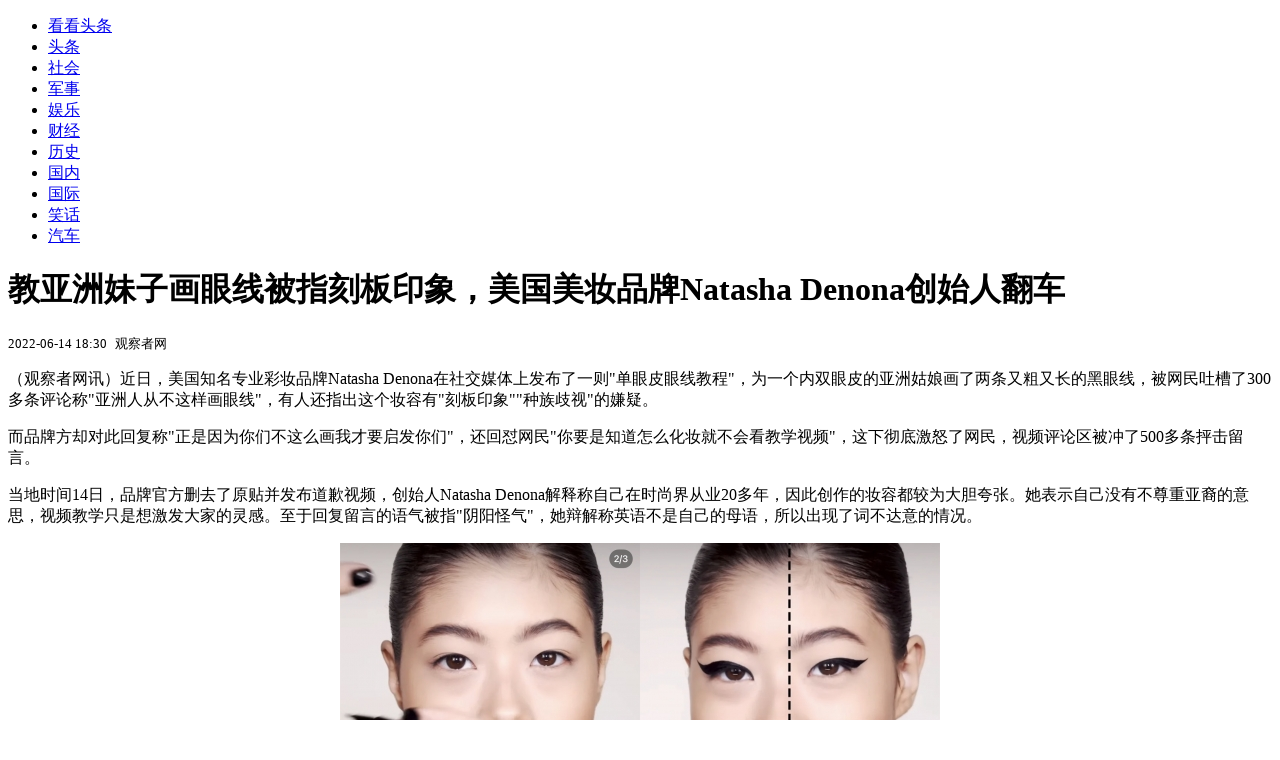

--- FILE ---
content_type: text/html; charset=utf-8
request_url: https://kan.china.com/article/1571698.html
body_size: 8923
content:
<!DOCTYPE html>
<!--[if lte IE 6 ]><html class="ie ie6 lte-ie7 lte-ie8" lang="zh-CN"><![endif]-->
<!--[if IE 7 ]><html class="ie ie7 lte-ie7 lte-ie8" lang="zh-CN"><![endif]-->
<!--[if IE 8 ]><html class="ie ie8 lte-ie8" lang="zh-CN"><![endif]-->
<!--[if IE 9 ]><html class="ie ie9" lang="zh-CN"><![endif]-->
<!--[if (gt IE 9)|!(IE)]><!--><html lang="zh-CN"><!--<![endif]-->
    <head>
        <meta http-equiv="X-UA-Compatible" content="IE=edge,chrome=1" />
        <meta http-equiv="Content-Type" content="text/html; charset=utf-8" />
        <title>教亚洲妹子画眼线被指刻板印象，美国美妆品牌Natasha Denona创始人翻车</title>
        <meta name="keywords" content="亚洲,眼线,视频" />
        <meta name="description" content="（观察者网讯）近日，美国知名专业彩妆品牌Natasha Denona在社交媒体上发布了一则“单眼皮眼线教程”，为一个内双眼皮的亚洲姑娘画了两条又粗又长的黑眼线，被网民吐槽了300多条评论称“亚" />
        <meta name="renderer" content="webkit" />
        <link href="//k-static.appmobile.cn/media/css/article.min.css?_v=0308" rel="stylesheet" media="screen" type="text/css" />
        <script type="text/javascript">
        var _hmt = _hmt || [];
        window.pageType = 'article';
        var pagingInfo = {id:1571698, total:1, now:1, tid:'12', mid:'16',arcrank:'-1'};
        </script>
        <script type="text/javascript" src="//k-static.appmobile.cn/media/js/min.page.js?_v=0308"></script>
        <script type="text/javascript" src="//dup.baidustatic.com/js/ds.js"></script>
        <base target="_blank" /><!--[if lte IE 6]></base><![endif]-->
    </head>
    <body class="new0103 articleview">
        <div class="site-top-nav">
            <div class="container">
                <ul class="left">
                    <li class="home"><a href="/">看看头条</a></li>
                    <li><a href="/">头条</a></li>
                    
                    <li><a href="/shehui/">社会</a></li>
                    
                    <li><a href="/junshi/">军事</a></li>
                    
                    <li><a href="/yule/">娱乐</a></li>
                    
                    <li><a href="/caijing/">财经</a></li>
                    
                    <li><a href="/lishi/">历史</a></li>
                    
                    <li><a href="/guonei/">国内</a></li>
                    <li><a class="active" href="/guoji/">国际</a></li>
                    <li><a href="/xiaohua/">笑话</a></li>
                    
                    <li><a href="/qiche/">汽车</a></li>
                    
                    <!--li><a href="http://www.tiyuxiu.com/qd/kan/" data-tracker="no">体育</a></li-->
                </ul>
                <ul class="right">
                </ul>
            </div>
        </div>

        <div class="container main-container clear clearfix">
            <div class="pleft mt10">
                <div class="article-header">
                    <h1 class="title">教亚洲妹子画眼线被指刻板印象，美国美妆品牌Natasha Denona创始人翻车</h1>
                    <div class="info">
                        <div class="left">
                            <small id="article-date">2022-06-14 18:30</small>&nbsp;
                            <small id="article-source">观察者网</small>
                        </div>
                        <div class="right">
                        </div>
                    </div>
                </div>
                <!-- /place -->
                <div class="viewbox">
                    <div id="main-content" class="content">
                        <div class="mxm mxm-inner">
                            <script type="text/javascript">loadSpecialMM('article_inner');</script>
                        </div>
                        <p>（观察者网讯）近日，美国知名专业彩妆品牌Natasha Denona在社交媒体上发布了一则"单眼皮眼线教程"，为一个内双眼皮的亚洲姑娘画了两条又粗又长的黑眼线，被网民吐槽了300多条评论称"亚洲人从不这样画眼线"，有人还指出这个妆容有"刻板印象""种族歧视"的嫌疑。</p>
<p>而品牌方却对此回复称"正是因为你们不这么画我才要启发你们"，还回怼网民"你要是知道怎么化妆就不会看教学视频"，这下彻底激怒了网民，视频评论区被冲了500多条抨击留言。</p>
<p>当地时间14日，品牌官方删去了原贴并发布道歉视频，创始人Natasha Denona解释称自己在时尚界从业20多年，因此创作的妆容都较为大胆夸张。她表示自己没有不尊重亚裔的意思，视频教学只是想激发大家的灵感。至于回复留言的语气被指"阴阳怪气"，她辩解称英语不是自己的母语，所以出现了词不达意的情况。</p>
<p align="center"><img itemprop="image" src="//k-static.appmobile.cn/uploads/allimg/220614/1S02J463-0.jpg" data-iwidth="600" data-iheight="376" /><script>article.mmbox.load();</script></p>
<p align="center"><span style="color:#999999;">妆后对比</span></p>
<p>Natasha Denona是由知名化妆师Natasha Denona于2016年创立的美国同名美妆品牌，颜色大胆、色泽鲜亮的眼影盘是该品牌旗下的人气商品，尽管价格辣手，一盘15色的眼影盘近600元人民币，但仍深受各国美妆爱好者的追捧。</p>
<p>不过最近这个牌子在亚裔群体这儿踩了雷。12日，Natasha Denona在官方Instagram上发布了一则"单眼皮眼线教程"，分别示范了单眼皮女生的浓妆和日常妆的眼线画法。</p>
<p>但从视频中看，这位模特是个有着内双眼皮的亚洲姑娘，她被画上了两条又粗又长的黑眼线，几乎大半个眼皮都被涂黑。</p>
<p align="center"><img itemprop="image" src="//k-static.appmobile.cn/uploads/allimg/220614/1S02IZ4-1.jpg" data-iwidth="600" data-iheight="366" /><script>article.mmbox.load();</script></p>
<p align="center"><span style="color:#999999;">图三左边是浓妆，右边是日常妆</span></p>
<p>视频一发就引发许多亚洲网民的不满，他们吐槽这个妆容既不美也没有任何技巧，显得化妆师非常没有水准；更重要的是，"亚洲人从不这样画眼线"，有人还指出这个妆容有"刻板印象""种族歧视"的嫌疑。</p>
<p align="center"><img itemprop="image" src="//k-static.appmobile.cn/uploads/allimg/220614/1S02L254-2.jpg" data-iwidth="600" data-iheight="108" /><script>article.mmbox.load();</script></p>
<p align="center"><span style="color:#999999;">"作为一个亚洲人，我们没有人这么化妆</span><span style="color:#999999;">"</span></p>
<p align="center"><img itemprop="image" src="//k-static.appmobile.cn/uploads/allimg/220614/1S02K1X-3.jpg" data-iwidth="600" data-iheight="108" /><script>article.mmbox.load();</script></p>
<p align="center"><span style="color:#999999;">"我很喜欢你的品牌，可这个视频太让我失望了，这不是亚洲人化妆的样子</span><span style="color:#999999;">"</span></p>
<p align="center"><span style="color:#999999;"><img itemprop="image" src="//k-static.appmobile.cn/uploads/allimg/220614/1S02J252-4.jpg" data-iwidth="600" data-iheight="268" /><script>article.mmbox.load();</script><br /></span></p>
<p align="center"><span style="color:#999999;">"你在教亚洲人什么叫种族歧视吗？你该多读点书了"<br /></span></p>
<p>像这样的评论刷了300多条，而进一步激怒网民的是Natasha Denona的回复。</p>
<p>有人委婉地表示了对视频的意见，"喜欢这条眼线，但我们真的不这么做"。对方却回以一句"重点就在，正是因为你们不这么做，我才要这么启发你们"。</p>
<p align="center"><img itemprop="image" src="//k-static.appmobile.cn/uploads/allimg/220614/1S02M5Q-5.jpg" data-iwidth="600" data-iheight="305" /><script>article.mmbox.load();</script></p>
<p>品牌甚至回怼网民道："这个视频的意义是为了展示，如果你想要一个更大胆或是与平时不一样的妆容，你'可以'（大写强调）怎么做。不然如果你都已经了解怎么化妆，不需要任何灵感，那就不用看教程了。"</p>
<p align="center"><img itemprop="image" src="//k-static.appmobile.cn/uploads/allimg/220614/1S02L160-6.jpg" data-iwidth="600" data-iheight="403" /><script>article.mmbox.load();</script></p>
<p>Natasha Denona的回应被不少亚裔网民认为是阴阳怪气，视频评论区被冲了500多条抨击留言。</p>
<p>"在推广自己的技术之前，你应该先了解其他地区的文化，不是吗？当每个人都给你正确的建议时，你应该虚心接受，而不是为自己的错误辩解。请不要拍过时的'东方形象'！"</p>
<p align="center"><img itemprop="image" src="//k-static.appmobile.cn/uploads/allimg/220614/1S02J946-7.png" data-iwidth="600" data-iheight="160" /><script>article.mmbox.load();</script></p>
<p>"她在评论中为自己辩护的方式非常搞笑。当这里的每个亚洲人都说你错了的时候，你需要反思和倾听。你在这方面并没有优势。"</p>
<p align="center"><img itemprop="image" src="//k-static.appmobile.cn/uploads/allimg/220614/1S02H633-8.jpg" data-iwidth="600" data-iheight="336" /><script>article.mmbox.load();</script></p>
<p>这两天，Natasha Denona一直在评论区与质问她的亚洲网民"唇枪舌剑"，也让这件事情愈演愈烈。被誉为"美妆纠察队"，揭露美妆产业肮脏内幕的知名自媒体"estee laundry"也关注到此事。</p>
<p align="center"><img itemprop="image" src="//k-static.appmobile.cn/uploads/allimg/220614/1S02M456-9.png" data-iwidth="495" data-iheight="224" class="bigimg" /><script>article.mmbox.load();</script></p>
<p>据estee laundry今天（14日）的消息，Natasha Denona已经删除了这则千夫所指的教学视频。创始人Natasha Denona随后也出镜，就此次争议事件做出解释，向感到冒犯的网民道歉。</p>
<p>长达5分半左右的视频中，她先花了许多时间解释自己是一个已经在美妆行业工作25年之久的资深化妆师，与诸多明星、名人和私人客户合作，同时也在自己开设的美妆学校里教学了20余年，因此创作的妆容都较为大胆夸张。关于"为不同的眼睛形状设计不同的眼线"这个话题，她也有一系列的方法。</p>
<p>"我相信不管你来自哪里，什么种族，（要）尝试不同的疯狂的东西和大胆的外观。"Natasha Denona继而表示，自己并没有不尊重亚裔的意思，视频教学只是想激发大家的灵感，"之所以删除视频是不希望有网友因这个视频而受伤，我看到非常多的评论称对视频感到非常不舒服，这与我的初衷相悖，我录这些视频是为了让你们能开心一些，所以我出于本心和尊重删除了视频。"</p>
<p>至于回复留言的语气被指"阴阳怪气"，她辩解称英语不是自己的母语，所以出现了词不达意的情况。Natasha Denona出生于克罗地亚，此后随父母移民德国，"我不是在告诉亚洲朋友们应该如何化妆，而且提供一种勇敢尝试的灵感。如果有人觉得被我的视频冒犯了，这真的不是我的本意。"</p>
<p align="center"><img itemprop="image" src="//k-static.appmobile.cn/uploads/allimg/220614/1S02L017-10.png" data-iwidth="600" data-iheight="1013" /><script>article.mmbox.load();</script></p>
<p>在创始人道歉后，Natasha Denona的账号评论区仍处于沦陷状态。无论该品牌发布什么内容，热评前几条仍是质问声一片。</p>
<p>"嗨，你的启发视频怎么样了？如果你认为你比我们优秀得多，需要启发我们，那你为什么要删掉它？你可真是个笑话。"</p>
<p align="center"><img itemprop="image" src="//k-static.appmobile.cn/uploads/allimg/220614/1S02H053-11.jpg" data-iwidth="600" data-iheight="177" /><script>article.mmbox.load();</script></p>

                    </div>
                    
                    <div class="mxm">
                        <script type="text/javascript">loadSpecialMM('article_780x90_1');</script>
                    </div>
                    
                    <div id="page-area" class="pages article_pages">
                        <div class="pagelist"></div>
                    </div>
                    <script type="text/javascript">article.optimizationPage();</script>
                    
                    <!--div class="mxm mxm-780x90" style="height:300px;display:block;"-->
                    <div class="mxm" style="display:block;">
                        <!--script type="text/javascript">loadSSP({id:adconfig.ids.article_780x90_2});</script-->
                        <script type="text/javascript">baiduUnion.load("u6179386");</script>
                    </div>
                </div>
                
                <div class="page_recommended clearfix">
                    <div id="article-recommend" class="article-recommend">
                        <div class="bd right-list">
                            <div class="bdwrap">
                                <ul></ul>
                            </div>
                            <a href="/?location=bottom" class="more hidden">
                                <i>+</i>
                                <span>加载更多精彩新闻</span>
                            </a>
                        </div>
                        <div class="loading"></div>
                    </div>
                </div>
            </div>

            <div class="pright mt10">
                <div class="mxm mb10" style="display:block;">
                    <script type="text/javascript">baiduUnion.load("u3498624");</script>
                </div>
                <div class="mxm mb10">
                    <script type="text/javascript">loadSpecialMM('article_square_002');</script>
                </div>
                <div id="right-image-list" class="box-warp image-list clearfix mb10">
                    <div class="box-hd"><div class="title_h3 blue_line">频道热点</div>
                        <span class="more"><a href="/guoji/">更多</a></span>
                    </div>
                    <div class="box-bd">
                        <ul id="right-slide-1"><li><a class="image" href="https://kan.china.com/article/5524460_all.html" title="今日大寒，老话“大寒一日晴，寡妇要发愁”，大寒天晴有啥预兆？"><img src="/uploads3/allimg/2601/20/091552MJ-0-lp.jpg"></a><p><a href="https://kan.china.com/article/5524460_all.html" title="今日大寒，老话“大寒一日晴，寡妇要发愁”，大寒天晴有啥预兆？">今日大寒，老话“大寒一日晴，寡妇要发愁”，大寒天晴有啥预兆？</a></p></li><li><a class="image" href="https://kan.china.com/article/6150966_all.html" title="“上午大寒，单衣过年；下午大寒，春节冻哭”，啥意思，有道理？"><img src="/uploads3/allimg/2601/20/09113VJ9-0-lp.png"></a><p><a href="https://kan.china.com/article/6150966_all.html" title="“上午大寒，单衣过年；下午大寒，春节冻哭”，啥意思，有道理？">“上午大寒，单衣过年；下午大寒，春节冻哭”，啥意思，有道理？</a></p></li><li><a class="image" href="https://kan.china.com/article/5606105_all.html" title="“春节冷不冷，就看大寒”，今日大寒，2026年春节特别冷吗？"><img src="/uploads3/allimg/2601/20/0910334551-0-lp.jpg"></a><p><a href="https://kan.china.com/article/5606105_all.html" title="“春节冷不冷，就看大寒”，今日大寒，2026年春节特别冷吗？">“春节冷不冷，就看大寒”，今日大寒，2026年春节特别冷吗？</a></p></li><li><a class="image" href="https://kan.china.com/article/6499083_all.html" title="台北代表跳出来：中方不是加拿大解药，看看我们吧"><img src="/uploads3/allimg/2601/20/0Z00R213-0-lp.jpg"></a><p><a href="https://kan.china.com/article/6499083_all.html" title="台北代表跳出来：中方不是加拿大解药，看看我们吧">台北代表跳出来：中方不是加拿大解药，看看我们吧</a></p></li><li><a class="image" href="https://kan.china.com/article/5149421_all.html" title="白玉京：“枭龙”是二代机还是三代机？这或许是个伪命题"><img src="/uploads3/allimg/2601/20/0Z0035603-0-lp.png"></a><p><a href="https://kan.china.com/article/5149421_all.html" title="白玉京：“枭龙”是二代机还是三代机？这或许是个伪命题">白玉京：“枭龙”是二代机还是三代机？这或许是个伪命题</a></p></li><li><a class="image" href="https://kan.china.com/article/5308730_all.html" title="欧盟外长：欧盟无意挑起与美国的争端，但将坚守立场"><img src="/uploads3/allimg/2601/20/0S00K015-0-lp.png"></a><p><a href="https://kan.china.com/article/5308730_all.html" title="欧盟外长：欧盟无意挑起与美国的争端，但将坚守立场">欧盟外长：欧盟无意挑起与美国的争端，但将坚守立场</a></p></li><li><a class="image" href="https://kan.china.com/article/6258840_all.html" title="我驻瑞典使馆：强烈不满、坚决反对"><img src="/uploads3/allimg/2601/20/0I00950Q-0-lp.png"></a><p><a href="https://kan.china.com/article/6258840_all.html" title="我驻瑞典使馆：强烈不满、坚决反对">我驻瑞典使馆：强烈不满、坚决反对</a></p></li><li><a class="image" href="https://kan.china.com/article/5876513_all.html?d=587651310" title="默茨：德国对出口依赖程度高于法国，不太愿意对美国动用最强硬贸易反制措施"><img src="/uploads3/allimg/2601/20/0F01460B-0-lp.jpg"></a><p><a href="https://kan.china.com/article/5876513_all.html?d=587651310" title="默茨：德国对出口依赖程度高于法国，不太愿意对美国动用最强硬贸易反制措施">默茨：德国对出口依赖程度高于法国，不太愿意对美国动用最强硬贸易反制措施</a></p></li><li><a class="image" href="https://kan.china.com/article/6730984_all.html?d=673098410" title="美媒披露：美国谈判代表向英国施压，要求其采纳美国标准"><img src="/uploads3/allimg/2601/20/0F0136409-0-lp.jpg"></a><p><a href="https://kan.china.com/article/6730984_all.html?d=673098410" title="美媒披露：美国谈判代表向英国施压，要求其采纳美国标准">美媒披露：美国谈判代表向英国施压，要求其采纳美国标准</a></p></li><li><a class="image" href="https://kan.china.com/article/6200893_all.html?d=620089310" title="荷兰和德国士兵撤离格陵兰岛，荷兰国防部：下一步可能是北约内部更大规模部署"><img src="/uploads3/allimg/2601/20/0F0112340-0-lp.jpg"></a><p><a href="https://kan.china.com/article/6200893_all.html?d=620089310" title="荷兰和德国士兵撤离格陵兰岛，荷兰国防部：下一步可能是北约内部更大规模部署">荷兰和德国士兵撤离格陵兰岛，荷兰国防部：下一步可能是北约内部更大规模部署</a></p></li></ul>
                    </div>
                </div>
                <script type="text/javascript">
                mediavFlow.rightSide({container:'#right-slide-1'});
                </script>
                <div class="mxm mb10" style="display:block;">
                    <script type="text/javascript">baiduUnion.load('u3497724');</script>
                    <!--script type="text/javascript">loadSSP({id:adconfig.ids.article_square_003});</script-->
                </div>
                <div class="box-warp clearfix list-top10 mb10" style="display:block;">
                    <div class="box-hd">
                        <div class="title_h3 blue_line">今日关注</div>
                        <span class="more"><a href="/hotword/">更多</a></span>
                    </div>
                    <div class="box-bd">
                        <ul id="today-hotlist" class="list-item fs15">
                            <li ><a href="https://kan.china.com/article/6458317.html" title="大寒是二十四节气最后一个节气，今日大寒，别忘：吃3样，喝2茶，做1事" target="_blank">大寒是二十四节气最后一个节气，今日大寒，别忘：吃3样，喝2茶，做1事</a></li>
<li ><a href="https://kan.china.com/article/6497415.html" title="天津大哥自己欠债还给嫣然天使儿童医院捐款1万，直言自己有点冲动了" target="_blank">天津大哥自己欠债还给嫣然天使儿童医院捐款1万，直言自己有点冲动了</a></li>
<li ><a href="https://kan.china.com/article/5128964.html" title="“一天一个价，每天涨约50元”，价格还在狂飙！" target="_blank">“一天一个价，每天涨约50元”，价格还在狂飙！</a></li>
<li ><a href="https://kan.china.com/article/5356935.html" title="大寒牢记“3不做”，来年财运福气挡都挡不住" target="_blank">大寒牢记“3不做”，来年财运福气挡都挡不住</a></li>
<li ><a href="https://kan.china.com/article/5881822.html" title="父子决裂！50岁小贝遭长子控诉：眼里只有钱 长期打压我 轻视我妻子" target="_blank">父子决裂！50岁小贝遭长子控诉：眼里只有钱 长期打压我 轻视我妻子</a></li>
<li ><a href="https://kan.china.com/article/6107336.html" title="王文：美国无法将中国排挤出拉美，有个更务实的做法……" target="_blank">王文：美国无法将中国排挤出拉美，有个更务实的做法……</a></li>
<li ><a href="https://kan.china.com/article/5777308.html" title="中国援古巴紧急粮食援助项目首批物资交付" target="_blank">中国援古巴紧急粮食援助项目首批物资交付</a></li>
<li ><a href="https://kan.china.com/article/5973918.html" title="男子因路面结冰多次尝试进家门失败，网友戏称：等开了春再回吧" target="_blank">男子因路面结冰多次尝试进家门失败，网友戏称：等开了春再回吧</a></li>
<li  class="hide"><a href="https://kan.china.com/article/5481910.html" title="今日金价一夜生变？1月20日调整后，全国珠宝店，黄金最新售价" target="_blank">今日金价一夜生变？1月20日调整后，全国珠宝店，黄金最新售价</a></li>
<li  class="hide"><a href="https://kan.china.com/article/6079219.html" title="今日油价调整：1月20日，全国加油站92、95汽油最新售价" target="_blank">今日油价调整：1月20日，全国加油站92、95汽油最新售价</a></li>
<li  class="hide"><a href="https://kan.china.com/article/5935213.html" title="加快男性衰老的原因：熬夜仅排第5，排第1的，很多男性还在做" target="_blank">加快男性衰老的原因：熬夜仅排第5，排第1的，很多男性还在做</a></li>
<li  class="hide"><a href="https://kan.china.com/article/6368823.html" title="今日金价：1月20日，全国珠宝店，黄金最新售价" target="_blank">今日金价：1月20日，全国珠宝店，黄金最新售价</a></li>
<li  class="hide"><a href="https://kan.china.com/article/6001382.html" title="日本代表团访华生变 中方启动反制" target="_blank">日本代表团访华生变 中方启动反制</a></li>
<li  class="hide"><a href="https://kan.china.com/article/5287495.html" title="聂卫平儿子孔令文入日籍，他会回归继承家业吗？解析" target="_blank">聂卫平儿子孔令文入日籍，他会回归继承家业吗？解析</a></li>
<li  class="hide"><a href="https://kan.china.com/article/5230740.html" title="60岁男子每天吃维生素B12，半年后去检查，医生诧异：咋吃的？" target="_blank">60岁男子每天吃维生素B12，半年后去检查，医生诧异：咋吃的？</a></li>

                        </ul>
                    </div>
                </div>
                <div class="mxm mb10" style="display:block;">
                    <script type="text/javascript">baiduUnion.load('u3497742');</script>
                    <!--script type="text/javascript">loadSSP({id:adconfig.ids.article_square_005});</script-->
                </div>
                <div id="sidebar-follow" style="position:relative;">
                    <div class="box-warp clearfix mb10">
                        <div class="box-hd">
                            <div class="title_h3 blue_line">频道精选</div>
                            <span class="more"><a href="/guoji/">更多</a></span>
                        </div>
                        <div class="box-bd">
                            <div class="list-img">
                                <ol>
                                    <li>
                                        <a title="尹锡悦高兴早了？5年刑期只是开始，下个月才能真正定生死，信号特殊" href="https://kan.china.com/article/6350942.html">
                                            <span class="image"><img class="delay-right" data-original="//k-static.appmobile.cn/uploads3/allimg/2601/19/1F5455238-0-lp.jpg?crop=p_10,w_154,h_84,g_center"/></span>
                                            <span class="rttxt">尹锡悦高兴早了？5年刑期只是开始，下个月才能真正定生死，信号特殊</span>
                                        </a>
                                    </li>
<li>
                                        <a title="中加发布联合声明，特朗普立刻意识到，加拿大这颗棋子已经没用了" href="https://kan.china.com/article/5029327.html">
                                            <span class="image"><img class="delay-right" data-original="//k-static.appmobile.cn/uploads3/allimg/2601/19/1F513HE-0-lp.jpg?crop=p_10,w_154,h_84,g_center"/></span>
                                            <span class="rttxt">中加发布联合声明，特朗普立刻意识到，加拿大这颗棋子已经没用了</span>
                                        </a>
                                    </li>
<li>
                                        <a title="动手前通知中美，普京不忍了，俄军报复太狠！泽连斯基打错算盘了" href="https://kan.china.com/article/6412596.html">
                                            <span class="image"><img class="delay-right" data-original="//k-static.appmobile.cn/uploads3/allimg/2601/16/1F249E45-0-lp.jpg?crop=p_10,w_154,h_84,g_center"/></span>
                                            <span class="rttxt">动手前通知中美，普京不忍了，俄军报复太狠！泽连斯基打错算盘了</span>
                                        </a>
                                    </li>
<li>
                                        <a title="韩国舆论炸锅！尹锡悦数罪并罚该判死刑，李在明对死敌斩草要除根？" href="https://kan.china.com/article/6481076.html">
                                            <span class="image"><img class="delay-right" data-original="//k-static.appmobile.cn/uploads3/allimg/2601/16/16314G325-0-lp.jpg?crop=p_10,w_154,h_84,g_center"/></span>
                                            <span class="rttxt">韩国舆论炸锅！尹锡悦数罪并罚该判死刑，李在明对死敌斩草要除根？</span>
                                        </a>
                                    </li>

                                </ol>
                            </div>
                        </div>
                    </div>
                    <div class="mxm mb10" style="display:block;">
                        <script type="text/javascript">baiduUnion.load('u3530327');</script>
                        <!--script type="text/javascript">loadSSP({id:adconfig.ids.article_square_006});</script-->
                    </div>
                    <div class="mxm mb10" style="display:block;">
                        <script type="text/javascript">baiduUnion.load('u4430965');</script>
                        <!--script type="text/javascript">loadSSP({id:adconfig.ids.article_square_007});</script-->
                    </div>
<!--                    <div class="mxm mxm-336x280">
                        <script type="text/javascript">loadSSP({id:adconfig.ids.article_square_008});</script>
                    </div>-->
                </div>
            </div>
            <!-- /pright -->
        </div>
        <script type="text/javascript">
            article.count(1571698, 16);
        </script>
        
        

        <div id="sidenav" class="sidenav">
            <ul>
                <li class="home"><a href="/">首页</a></li>
                <li class="channel"><a target="_self" href="/guoji/">频道</a></li>
                <li class="hot"><a href="/hotword/">热点</a></li>
        <!--li class="qrcodex weixin">
            <a target="_self" href="javascript:void(0);">微信</a>
            <div class="qrcodex-box">
                <div class="img"></div>
                <div class="text">微信扫一扫，关注公众号</div>
            </div>
        </li-->
                <li class="bottom"><a target="_self" href="javascript:void(0);" onclick="pageInfo.bottom();">底部</a></li>
                <li class="top hidden"><a target="_self" href="javascript:void(0);" onclick="pageInfo.top();">顶部</a></li>
            </ul>
            <div id="mediav-hudong"></div>
        </div>

        <!--script type="text/javascript">loadSSP({id:adconfig.ids.float_right});</script-->

        <script type="text/javascript">
    $('img.delay').lazyload({effect:'show'});
    $('img.delay-right').lazyload({effect:'show'});
</script>
<div class="footer_copyright">
    <div class="container">
        <div class="abouts">
            <!--a href="https://soft.china.com/" data-tracker="no">中华网软件</a-->
            <a href="/about/contact.html" data-tracker="no">联系我们</a>
        </div>
        <span>&copy; 中华网 &nbsp;&nbsp; <a href="https://beian.miit.gov.cn/" data-tracker="no" target="_blank">京ICP备18035944号-2</a></span>
    </div>
</div>
<div style="display:none;">
<script type="text/javascript">effectTracker.tongji();</script>
<script>
var _hmt = _hmt || [];
(function() {
  var hm = document.createElement("script");
  hm.src = "https://hm.baidu.com/hm.js?" + (window.location.hostname=='kankan.china.com' ? 'cc8b2a9111850183eca9999696b6e0ec' : 'af6d8290f34ae4058b169a282c9468d5');
  var s = document.getElementsByTagName("script")[0]; 
  s.parentNode.insertBefore(hm, s);
})();
</script>
</div>

    </body>
</html>
